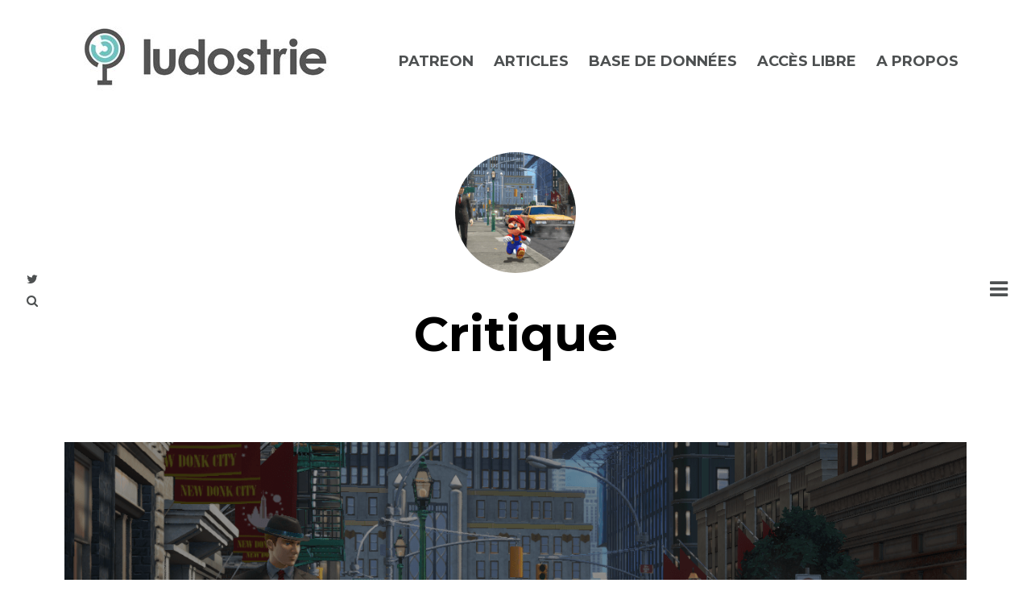

--- FILE ---
content_type: text/html; charset=UTF-8
request_url: https://ludostrie.com/tag/critique/
body_size: 10149
content:
<!DOCTYPE html>
<html lang="fr-FR" class="no-js">

	<head>
		<meta charset="UTF-8">
		<meta http-equiv="X-UA-Compatible" content="IE=edge">
		<meta name="HandheldFriendly" content="True">
		<meta name="MobileOptimized" content="320">
		<meta name="viewport" content="width=device-width, initial-scale=1"/>
				<meta name='robots' content='index, follow, max-image-preview:large, max-snippet:-1, max-video-preview:-1' />

	<!-- This site is optimized with the Yoast SEO plugin v26.7 - https://yoast.com/wordpress/plugins/seo/ -->
	<title>Critique Archives &#8211; Ludostrie</title>
	<link rel="canonical" href="https://ludostrie.com/tag/critique/" />
	<meta property="og:locale" content="fr_FR" />
	<meta property="og:type" content="article" />
	<meta property="og:title" content="Critique Archives &#8211; Ludostrie" />
	<meta property="og:url" content="https://ludostrie.com/tag/critique/" />
	<meta property="og:site_name" content="Ludostrie" />
	<meta name="twitter:card" content="summary_large_image" />
	<meta name="twitter:site" content="@ludostrie" />
	<script type="application/ld+json" class="yoast-schema-graph">{"@context":"https://schema.org","@graph":[{"@type":"CollectionPage","@id":"https://ludostrie.com/tag/critique/","url":"https://ludostrie.com/tag/critique/","name":"Critique Archives &#8211; Ludostrie","isPartOf":{"@id":"https://ludostrie.com/#website"},"primaryImageOfPage":{"@id":"https://ludostrie.com/tag/critique/#primaryimage"},"image":{"@id":"https://ludostrie.com/tag/critique/#primaryimage"},"thumbnailUrl":"https://ludostrie.com/wp-content/uploads/2018/05/p3kbG5T.png","breadcrumb":{"@id":"https://ludostrie.com/tag/critique/#breadcrumb"},"inLanguage":"fr-FR"},{"@type":"ImageObject","inLanguage":"fr-FR","@id":"https://ludostrie.com/tag/critique/#primaryimage","url":"https://ludostrie.com/wp-content/uploads/2018/05/p3kbG5T.png","contentUrl":"https://ludostrie.com/wp-content/uploads/2018/05/p3kbG5T.png","width":1280,"height":720},{"@type":"BreadcrumbList","@id":"https://ludostrie.com/tag/critique/#breadcrumb","itemListElement":[{"@type":"ListItem","position":1,"name":"Accueil","item":"https://ludostrie.com/"},{"@type":"ListItem","position":2,"name":"Critique"}]},{"@type":"WebSite","@id":"https://ludostrie.com/#website","url":"https://ludostrie.com/","name":"Ludostrie","description":"Mieux comprendre le jeu vidéo","potentialAction":[{"@type":"SearchAction","target":{"@type":"EntryPoint","urlTemplate":"https://ludostrie.com/?s={search_term_string}"},"query-input":{"@type":"PropertyValueSpecification","valueRequired":true,"valueName":"search_term_string"}}],"inLanguage":"fr-FR"}]}</script>
	<!-- / Yoast SEO plugin. -->


<link rel='dns-prefetch' href='//fonts.googleapis.com' />
<link rel="alternate" type="application/rss+xml" title="Ludostrie &raquo; Flux" href="https://ludostrie.com/feed/" />
<link rel="alternate" type="application/rss+xml" title="Ludostrie &raquo; Flux des commentaires" href="https://ludostrie.com/comments/feed/" />
<link rel="alternate" type="application/rss+xml" title="Ludostrie &raquo; Flux de l’étiquette Critique" href="https://ludostrie.com/tag/critique/feed/" />
<style id='wp-img-auto-sizes-contain-inline-css' type='text/css'>
img:is([sizes=auto i],[sizes^="auto," i]){contain-intrinsic-size:3000px 1500px}
/*# sourceURL=wp-img-auto-sizes-contain-inline-css */
</style>
<style id='wp-emoji-styles-inline-css' type='text/css'>

	img.wp-smiley, img.emoji {
		display: inline !important;
		border: none !important;
		box-shadow: none !important;
		height: 1em !important;
		width: 1em !important;
		margin: 0 0.07em !important;
		vertical-align: -0.1em !important;
		background: none !important;
		padding: 0 !important;
	}
/*# sourceURL=wp-emoji-styles-inline-css */
</style>
<style id='wp-block-library-inline-css' type='text/css'>
:root{--wp-block-synced-color:#7a00df;--wp-block-synced-color--rgb:122,0,223;--wp-bound-block-color:var(--wp-block-synced-color);--wp-editor-canvas-background:#ddd;--wp-admin-theme-color:#007cba;--wp-admin-theme-color--rgb:0,124,186;--wp-admin-theme-color-darker-10:#006ba1;--wp-admin-theme-color-darker-10--rgb:0,107,160.5;--wp-admin-theme-color-darker-20:#005a87;--wp-admin-theme-color-darker-20--rgb:0,90,135;--wp-admin-border-width-focus:2px}@media (min-resolution:192dpi){:root{--wp-admin-border-width-focus:1.5px}}.wp-element-button{cursor:pointer}:root .has-very-light-gray-background-color{background-color:#eee}:root .has-very-dark-gray-background-color{background-color:#313131}:root .has-very-light-gray-color{color:#eee}:root .has-very-dark-gray-color{color:#313131}:root .has-vivid-green-cyan-to-vivid-cyan-blue-gradient-background{background:linear-gradient(135deg,#00d084,#0693e3)}:root .has-purple-crush-gradient-background{background:linear-gradient(135deg,#34e2e4,#4721fb 50%,#ab1dfe)}:root .has-hazy-dawn-gradient-background{background:linear-gradient(135deg,#faaca8,#dad0ec)}:root .has-subdued-olive-gradient-background{background:linear-gradient(135deg,#fafae1,#67a671)}:root .has-atomic-cream-gradient-background{background:linear-gradient(135deg,#fdd79a,#004a59)}:root .has-nightshade-gradient-background{background:linear-gradient(135deg,#330968,#31cdcf)}:root .has-midnight-gradient-background{background:linear-gradient(135deg,#020381,#2874fc)}:root{--wp--preset--font-size--normal:16px;--wp--preset--font-size--huge:42px}.has-regular-font-size{font-size:1em}.has-larger-font-size{font-size:2.625em}.has-normal-font-size{font-size:var(--wp--preset--font-size--normal)}.has-huge-font-size{font-size:var(--wp--preset--font-size--huge)}.has-text-align-center{text-align:center}.has-text-align-left{text-align:left}.has-text-align-right{text-align:right}.has-fit-text{white-space:nowrap!important}#end-resizable-editor-section{display:none}.aligncenter{clear:both}.items-justified-left{justify-content:flex-start}.items-justified-center{justify-content:center}.items-justified-right{justify-content:flex-end}.items-justified-space-between{justify-content:space-between}.screen-reader-text{border:0;clip-path:inset(50%);height:1px;margin:-1px;overflow:hidden;padding:0;position:absolute;width:1px;word-wrap:normal!important}.screen-reader-text:focus{background-color:#ddd;clip-path:none;color:#444;display:block;font-size:1em;height:auto;left:5px;line-height:normal;padding:15px 23px 14px;text-decoration:none;top:5px;width:auto;z-index:100000}html :where(.has-border-color){border-style:solid}html :where([style*=border-top-color]){border-top-style:solid}html :where([style*=border-right-color]){border-right-style:solid}html :where([style*=border-bottom-color]){border-bottom-style:solid}html :where([style*=border-left-color]){border-left-style:solid}html :where([style*=border-width]){border-style:solid}html :where([style*=border-top-width]){border-top-style:solid}html :where([style*=border-right-width]){border-right-style:solid}html :where([style*=border-bottom-width]){border-bottom-style:solid}html :where([style*=border-left-width]){border-left-style:solid}html :where(img[class*=wp-image-]){height:auto;max-width:100%}:where(figure){margin:0 0 1em}html :where(.is-position-sticky){--wp-admin--admin-bar--position-offset:var(--wp-admin--admin-bar--height,0px)}@media screen and (max-width:600px){html :where(.is-position-sticky){--wp-admin--admin-bar--position-offset:0px}}

/*# sourceURL=wp-block-library-inline-css */
</style><style id='global-styles-inline-css' type='text/css'>
:root{--wp--preset--aspect-ratio--square: 1;--wp--preset--aspect-ratio--4-3: 4/3;--wp--preset--aspect-ratio--3-4: 3/4;--wp--preset--aspect-ratio--3-2: 3/2;--wp--preset--aspect-ratio--2-3: 2/3;--wp--preset--aspect-ratio--16-9: 16/9;--wp--preset--aspect-ratio--9-16: 9/16;--wp--preset--color--black: #000000;--wp--preset--color--cyan-bluish-gray: #abb8c3;--wp--preset--color--white: #ffffff;--wp--preset--color--pale-pink: #f78da7;--wp--preset--color--vivid-red: #cf2e2e;--wp--preset--color--luminous-vivid-orange: #ff6900;--wp--preset--color--luminous-vivid-amber: #fcb900;--wp--preset--color--light-green-cyan: #7bdcb5;--wp--preset--color--vivid-green-cyan: #00d084;--wp--preset--color--pale-cyan-blue: #8ed1fc;--wp--preset--color--vivid-cyan-blue: #0693e3;--wp--preset--color--vivid-purple: #9b51e0;--wp--preset--gradient--vivid-cyan-blue-to-vivid-purple: linear-gradient(135deg,rgb(6,147,227) 0%,rgb(155,81,224) 100%);--wp--preset--gradient--light-green-cyan-to-vivid-green-cyan: linear-gradient(135deg,rgb(122,220,180) 0%,rgb(0,208,130) 100%);--wp--preset--gradient--luminous-vivid-amber-to-luminous-vivid-orange: linear-gradient(135deg,rgb(252,185,0) 0%,rgb(255,105,0) 100%);--wp--preset--gradient--luminous-vivid-orange-to-vivid-red: linear-gradient(135deg,rgb(255,105,0) 0%,rgb(207,46,46) 100%);--wp--preset--gradient--very-light-gray-to-cyan-bluish-gray: linear-gradient(135deg,rgb(238,238,238) 0%,rgb(169,184,195) 100%);--wp--preset--gradient--cool-to-warm-spectrum: linear-gradient(135deg,rgb(74,234,220) 0%,rgb(151,120,209) 20%,rgb(207,42,186) 40%,rgb(238,44,130) 60%,rgb(251,105,98) 80%,rgb(254,248,76) 100%);--wp--preset--gradient--blush-light-purple: linear-gradient(135deg,rgb(255,206,236) 0%,rgb(152,150,240) 100%);--wp--preset--gradient--blush-bordeaux: linear-gradient(135deg,rgb(254,205,165) 0%,rgb(254,45,45) 50%,rgb(107,0,62) 100%);--wp--preset--gradient--luminous-dusk: linear-gradient(135deg,rgb(255,203,112) 0%,rgb(199,81,192) 50%,rgb(65,88,208) 100%);--wp--preset--gradient--pale-ocean: linear-gradient(135deg,rgb(255,245,203) 0%,rgb(182,227,212) 50%,rgb(51,167,181) 100%);--wp--preset--gradient--electric-grass: linear-gradient(135deg,rgb(202,248,128) 0%,rgb(113,206,126) 100%);--wp--preset--gradient--midnight: linear-gradient(135deg,rgb(2,3,129) 0%,rgb(40,116,252) 100%);--wp--preset--font-size--small: 13px;--wp--preset--font-size--medium: 20px;--wp--preset--font-size--large: 36px;--wp--preset--font-size--x-large: 42px;--wp--preset--spacing--20: 0.44rem;--wp--preset--spacing--30: 0.67rem;--wp--preset--spacing--40: 1rem;--wp--preset--spacing--50: 1.5rem;--wp--preset--spacing--60: 2.25rem;--wp--preset--spacing--70: 3.38rem;--wp--preset--spacing--80: 5.06rem;--wp--preset--shadow--natural: 6px 6px 9px rgba(0, 0, 0, 0.2);--wp--preset--shadow--deep: 12px 12px 50px rgba(0, 0, 0, 0.4);--wp--preset--shadow--sharp: 6px 6px 0px rgba(0, 0, 0, 0.2);--wp--preset--shadow--outlined: 6px 6px 0px -3px rgb(255, 255, 255), 6px 6px rgb(0, 0, 0);--wp--preset--shadow--crisp: 6px 6px 0px rgb(0, 0, 0);}:where(.is-layout-flex){gap: 0.5em;}:where(.is-layout-grid){gap: 0.5em;}body .is-layout-flex{display: flex;}.is-layout-flex{flex-wrap: wrap;align-items: center;}.is-layout-flex > :is(*, div){margin: 0;}body .is-layout-grid{display: grid;}.is-layout-grid > :is(*, div){margin: 0;}:where(.wp-block-columns.is-layout-flex){gap: 2em;}:where(.wp-block-columns.is-layout-grid){gap: 2em;}:where(.wp-block-post-template.is-layout-flex){gap: 1.25em;}:where(.wp-block-post-template.is-layout-grid){gap: 1.25em;}.has-black-color{color: var(--wp--preset--color--black) !important;}.has-cyan-bluish-gray-color{color: var(--wp--preset--color--cyan-bluish-gray) !important;}.has-white-color{color: var(--wp--preset--color--white) !important;}.has-pale-pink-color{color: var(--wp--preset--color--pale-pink) !important;}.has-vivid-red-color{color: var(--wp--preset--color--vivid-red) !important;}.has-luminous-vivid-orange-color{color: var(--wp--preset--color--luminous-vivid-orange) !important;}.has-luminous-vivid-amber-color{color: var(--wp--preset--color--luminous-vivid-amber) !important;}.has-light-green-cyan-color{color: var(--wp--preset--color--light-green-cyan) !important;}.has-vivid-green-cyan-color{color: var(--wp--preset--color--vivid-green-cyan) !important;}.has-pale-cyan-blue-color{color: var(--wp--preset--color--pale-cyan-blue) !important;}.has-vivid-cyan-blue-color{color: var(--wp--preset--color--vivid-cyan-blue) !important;}.has-vivid-purple-color{color: var(--wp--preset--color--vivid-purple) !important;}.has-black-background-color{background-color: var(--wp--preset--color--black) !important;}.has-cyan-bluish-gray-background-color{background-color: var(--wp--preset--color--cyan-bluish-gray) !important;}.has-white-background-color{background-color: var(--wp--preset--color--white) !important;}.has-pale-pink-background-color{background-color: var(--wp--preset--color--pale-pink) !important;}.has-vivid-red-background-color{background-color: var(--wp--preset--color--vivid-red) !important;}.has-luminous-vivid-orange-background-color{background-color: var(--wp--preset--color--luminous-vivid-orange) !important;}.has-luminous-vivid-amber-background-color{background-color: var(--wp--preset--color--luminous-vivid-amber) !important;}.has-light-green-cyan-background-color{background-color: var(--wp--preset--color--light-green-cyan) !important;}.has-vivid-green-cyan-background-color{background-color: var(--wp--preset--color--vivid-green-cyan) !important;}.has-pale-cyan-blue-background-color{background-color: var(--wp--preset--color--pale-cyan-blue) !important;}.has-vivid-cyan-blue-background-color{background-color: var(--wp--preset--color--vivid-cyan-blue) !important;}.has-vivid-purple-background-color{background-color: var(--wp--preset--color--vivid-purple) !important;}.has-black-border-color{border-color: var(--wp--preset--color--black) !important;}.has-cyan-bluish-gray-border-color{border-color: var(--wp--preset--color--cyan-bluish-gray) !important;}.has-white-border-color{border-color: var(--wp--preset--color--white) !important;}.has-pale-pink-border-color{border-color: var(--wp--preset--color--pale-pink) !important;}.has-vivid-red-border-color{border-color: var(--wp--preset--color--vivid-red) !important;}.has-luminous-vivid-orange-border-color{border-color: var(--wp--preset--color--luminous-vivid-orange) !important;}.has-luminous-vivid-amber-border-color{border-color: var(--wp--preset--color--luminous-vivid-amber) !important;}.has-light-green-cyan-border-color{border-color: var(--wp--preset--color--light-green-cyan) !important;}.has-vivid-green-cyan-border-color{border-color: var(--wp--preset--color--vivid-green-cyan) !important;}.has-pale-cyan-blue-border-color{border-color: var(--wp--preset--color--pale-cyan-blue) !important;}.has-vivid-cyan-blue-border-color{border-color: var(--wp--preset--color--vivid-cyan-blue) !important;}.has-vivid-purple-border-color{border-color: var(--wp--preset--color--vivid-purple) !important;}.has-vivid-cyan-blue-to-vivid-purple-gradient-background{background: var(--wp--preset--gradient--vivid-cyan-blue-to-vivid-purple) !important;}.has-light-green-cyan-to-vivid-green-cyan-gradient-background{background: var(--wp--preset--gradient--light-green-cyan-to-vivid-green-cyan) !important;}.has-luminous-vivid-amber-to-luminous-vivid-orange-gradient-background{background: var(--wp--preset--gradient--luminous-vivid-amber-to-luminous-vivid-orange) !important;}.has-luminous-vivid-orange-to-vivid-red-gradient-background{background: var(--wp--preset--gradient--luminous-vivid-orange-to-vivid-red) !important;}.has-very-light-gray-to-cyan-bluish-gray-gradient-background{background: var(--wp--preset--gradient--very-light-gray-to-cyan-bluish-gray) !important;}.has-cool-to-warm-spectrum-gradient-background{background: var(--wp--preset--gradient--cool-to-warm-spectrum) !important;}.has-blush-light-purple-gradient-background{background: var(--wp--preset--gradient--blush-light-purple) !important;}.has-blush-bordeaux-gradient-background{background: var(--wp--preset--gradient--blush-bordeaux) !important;}.has-luminous-dusk-gradient-background{background: var(--wp--preset--gradient--luminous-dusk) !important;}.has-pale-ocean-gradient-background{background: var(--wp--preset--gradient--pale-ocean) !important;}.has-electric-grass-gradient-background{background: var(--wp--preset--gradient--electric-grass) !important;}.has-midnight-gradient-background{background: var(--wp--preset--gradient--midnight) !important;}.has-small-font-size{font-size: var(--wp--preset--font-size--small) !important;}.has-medium-font-size{font-size: var(--wp--preset--font-size--medium) !important;}.has-large-font-size{font-size: var(--wp--preset--font-size--large) !important;}.has-x-large-font-size{font-size: var(--wp--preset--font-size--x-large) !important;}
/*# sourceURL=global-styles-inline-css */
</style>

<style id='classic-theme-styles-inline-css' type='text/css'>
/*! This file is auto-generated */
.wp-block-button__link{color:#fff;background-color:#32373c;border-radius:9999px;box-shadow:none;text-decoration:none;padding:calc(.667em + 2px) calc(1.333em + 2px);font-size:1.125em}.wp-block-file__button{background:#32373c;color:#fff;text-decoration:none}
/*# sourceURL=/wp-includes/css/classic-themes.min.css */
</style>
<link rel='stylesheet' id='patreon-wordpress-css-css' href='https://ludostrie.com/wp-content/plugins/patreon-connect/assets/css/app.css?ver=6.9' type='text/css' media='all' />
<link rel='stylesheet' id='light-style-css' href='https://ludostrie.com/wp-content/plugins/organize-series/orgSeriesLightTheme.css?ver=6.9' type='text/css' media='all' />
<link rel='stylesheet' id='pps-post-list-box-frontend-css' href='https://ludostrie.com/wp-content/plugins/organize-series/addons/post-list-box/classes/../assets/css/post-list-box-frontend.css?ver=2.17.0' type='text/css' media='all' />
<link rel='stylesheet' id='pps-series-post-details-frontend-css' href='https://ludostrie.com/wp-content/plugins/organize-series/addons/post-details/assets/css/series-post-details-frontend.css?ver=2.17.0' type='text/css' media='all' />
<link rel='stylesheet' id='pps-series-post-navigation-frontend-css' href='https://ludostrie.com/wp-content/plugins/organize-series/addons/post-navigation/includes/../assets/css/post-navigation-frontend.css?ver=2.17.0' type='text/css' media='all' />
<link rel='stylesheet' id='dashicons-css' href='https://ludostrie.com/wp-includes/css/dashicons.min.css?ver=6.9' type='text/css' media='all' />
<link rel='stylesheet' id='cb_p6-css-main-css' href='https://ludostrie.com/wp-content/plugins/patron-plugin-pro/plugin/lib/patron-button-and-widgets-by-codebard/plugin/templates/default/style.css?ver=6.9' type='text/css' media='all' />
<link rel='stylesheet' id='cb_p6_a1-css-main-css' href='https://ludostrie.com/wp-content/plugins/patron-plugin-pro/plugin/templates/default/style.css?ver=1.5.0' type='text/css' media='all' />
<link rel='stylesheet' id='__EPYT__style-css' href='https://ludostrie.com/wp-content/plugins/youtube-embed-plus/styles/ytprefs.min.css?ver=14.2.4' type='text/css' media='all' />
<style id='__EPYT__style-inline-css' type='text/css'>

                .epyt-gallery-thumb {
                        width: 33.333%;
                }
                
/*# sourceURL=__EPYT__style-inline-css */
</style>
<link rel='stylesheet' id='fotomag-stylesheet-css' href='https://ludostrie.com/wp-content/themes/fotomag/library/css/style.min.css?ver=1.4.6' type='text/css' media='all' />
<link rel='stylesheet' id='fotomag-fonts-css' href='https://fonts.googleapis.com/css?family=Montserrat%3A400%2C700%7CMerriweather%3A400%2C700%2C400italic&#038;subset=latin&#038;ver=1.4.6' type='text/css' media='all' />
<script type="text/javascript" src="https://ludostrie.com/wp-includes/js/jquery/jquery.min.js?ver=3.7.1" id="jquery-core-js"></script>
<script type="text/javascript" src="https://ludostrie.com/wp-includes/js/jquery/jquery-migrate.min.js?ver=3.4.1" id="jquery-migrate-js"></script>
<script type="text/javascript" src="https://ludostrie.com/wp-content/plugins/wp-hide-post/public/js/wp-hide-post-public.js?ver=2.0.10" id="wp-hide-post-js"></script>
<script type="text/javascript" id="__ytprefs__-js-extra">
/* <![CDATA[ */
var _EPYT_ = {"ajaxurl":"https://ludostrie.com/wp-admin/admin-ajax.php","security":"d71979adbc","gallery_scrolloffset":"20","eppathtoscripts":"https://ludostrie.com/wp-content/plugins/youtube-embed-plus/scripts/","eppath":"https://ludostrie.com/wp-content/plugins/youtube-embed-plus/","epresponsiveselector":"[\"iframe.__youtube_prefs_widget__\"]","epdovol":"1","version":"14.2.4","evselector":"iframe.__youtube_prefs__[src], iframe[src*=\"youtube.com/embed/\"], iframe[src*=\"youtube-nocookie.com/embed/\"]","ajax_compat":"","maxres_facade":"eager","ytapi_load":"light","pause_others":"","stopMobileBuffer":"1","facade_mode":"","not_live_on_channel":""};
//# sourceURL=__ytprefs__-js-extra
/* ]]> */
</script>
<script type="text/javascript" src="https://ludostrie.com/wp-content/plugins/youtube-embed-plus/scripts/ytprefs.min.js?ver=14.2.4" id="__ytprefs__-js"></script>
<script type="text/javascript" src="https://ludostrie.com/wp-content/themes/fotomag/library/js/modernizr.custom.min.js?ver=2.6.2" id="modernizr-js"></script>
<link rel="https://api.w.org/" href="https://ludostrie.com/wp-json/" /><link rel="alternate" title="JSON" type="application/json" href="https://ludostrie.com/wp-json/wp/v2/tags/8" /><link rel="EditURI" type="application/rsd+xml" title="RSD" href="https://ludostrie.com/xmlrpc.php?rsd" />
<meta name="generator" content="WordPress 6.9" />

		<!-- GA Google Analytics @ https://m0n.co/ga -->
		<script async src="https://www.googletagmanager.com/gtag/js?id=UA-120914162-1"></script>
		<script>
			window.dataLayer = window.dataLayer || [];
			function gtag(){dataLayer.push(arguments);}
			gtag('js', new Date());
			gtag('config', 'UA-120914162-1');
		</script>

	<style>@font-face {
            font-family: 'Libre Franklin Extra Bold';
            src: url('https://ludostrie.com/wp-content/plugins/patreon-connect/assets/fonts/librefranklin-extrabold-webfont.woff2') format('woff2'),
                 url('https://ludostrie.com/wp-content/plugins/patreon-connect/assets/fonts/librefranklin-extrabold-webfont.woff') format('woff');
            font-weight: bold;
            }</style><style type="text/css">.cb-menu-overlay { background-color: #61c6c0; }.cb-top-nav-menu { padding-top: 5px; }.cb-sub-modal { background-color: #fff; }.cb-sub-modal, .cb-sub-modal .cb-modal-closer { color: #000; }.cb-menu-overlay, .cb-menu-overlay a { color: #ffffff; }.entry-content h1, .entry-content h2, .entry-content h3, .entry-content h4, .entry-content h5 { color: #4d5051; }.entry-content blockquote { color: #4d5051; }.entry-content a { color: #6dc3c2; }.entry-content a:hover { color: #6dc3c2; }.cb-under-footer a, .cb-column a { color: #666; }.cb-under-footer a:hover, .cb-column a:hover { color: #999; }.entry-content {  color: #444444; font-size: 15px; line-height: 28px; }h1, h2, h3, h4 ,h5, .cb-font-title, .comment-form .submit, body { font-family: 'Montserrat'; }.cb-font-body, .entry-content, .entry-content h1, .entry-content h2, .entry-content h3, .entry-content h4, .entry-content h5, .cb-font-content, .comment-form input, .comment-form textarea, .cb-search-field, .comment-notes { font-family: 'Merriweather'; }*::-webkit-input-placeholder { font-family: 'Merriweather'; }*:-moz-placeholder { font-family: 'Merriweather'; }*::-moz-placeholder { font-family: 'Merriweather'; }*:-ms-input-placeholder { font-family: 'Merriweather'; }@media only screen and (min-width: 1020px) { .entry-content { font-size: 18px; line-height: 34px; } }@media only screen and (min-width: 1200px) { .cb-nav-top { padding-top: 25px; padding-bottom: 25px } }</style><!-- end custom css --><link rel="icon" href="https://ludostrie.com/wp-content/uploads/2018/06/cropped-logom3-32x32.png" sizes="32x32" />
<link rel="icon" href="https://ludostrie.com/wp-content/uploads/2018/06/cropped-logom3-192x192.png" sizes="192x192" />
<link rel="apple-touch-icon" href="https://ludostrie.com/wp-content/uploads/2018/06/cropped-logom3-180x180.png" />
<meta name="msapplication-TileImage" content="https://ludostrie.com/wp-content/uploads/2018/06/cropped-logom3-270x270.png" />
		<style type="text/css" id="wp-custom-css">
			.entry-content .aligncenter .size-full {
	width:100%;
	margin-left: 0;
}

.cb-footer-last {
	background:#6dc3c2;
}

.cb-top-nav-menu {
	margin-top:50px;
}

.cb-top-nav-menu li a,.cb-v-container a {
	color:#4d5051;
}

@media (max-width: 1370px) {
	.cb-top-nav-menu {
	margin-top:30px;
}
}

@media (max-width: 960px) {
	.cb-top-nav-menu {
	margin-top:0px;
}
}

.easy-footnotes-wrapper {
	font-size:12px;
	line-height:1.5
}

.cb-fi {
	opacity:0.6
}

.seriesbox {
	width:100%;
	background:transparent;
	color:inherit;
	padding:0;
	margin-bottom:40px;
	border:none;
	box-shadow:none;
}

.seriesbox h3 {
	margin:0 0 20px 0;
}

.serieslist-ul {
	    font-family: 'Merriweather';
	    font-size: 18px;
    line-height: 34px;
}


.series-nav-left {display: block;
    float: left;
}

.series-nav-right {display: block;
    float: right;
}

fieldset {
	border:none;
	margin-bottom:60px;
}

fieldset h4 {
	margin:0
}		</style>
		<style id="kirki-inline-styles"></style><noscript><style id="rocket-lazyload-nojs-css">.rll-youtube-player, [data-lazy-src]{display:none !important;}</style></noscript>	</head>

	<body class="archive tag tag-critique tag-8 wp-theme-fotomag cb-fw-embeds cb-header-2 cb-header-trans-fa cb-reading-time-on cb-body-bs-3" itemscope itemtype="http://schema.org/WebPage">

		<div id="container">
			        	
        	
        	        	
        	
	            <header id="cb-header" class="cb-header cb-nav-top clearfix" itemscope itemtype="http://schema.org/WPHeader">

	                <div id="logo" class="cb-logo-area cb-main-logo cb-header-block">
	                    <a class="cb-logo-link cb-header-block-inner" href="https://ludostrie.com/">
	                        <img src="http://ludostrie.com/wp-content/uploads/2018/06/logo4.jpg" alt="" data-at2x="http://ludostrie.com/wp-content/uploads/2018/06/ludostrie-logo-def-HORIZONTAL-BLEU-JOYSTICK_BLEU.jpg">
	                    </a>
	                </div>

	                
						<ul id="cb-top-nav-menu" class="cb-top-nav-menu cb-style-text-1"><li id="menu-item-172" class="menu-item menu-item-type-custom menu-item-object-custom menu-item-172"><a href="http://patreon.com/ludostrie">Patreon</a></li>
<li id="menu-item-2342" class="menu-item menu-item-type-post_type menu-item-object-page menu-item-2342"><a href="https://ludostrie.com/articles/">Articles</a></li>
<li id="menu-item-2444" class="menu-item menu-item-type-post_type menu-item-object-page menu-item-2444"><a href="https://ludostrie.com/base-de-donnee-ventes-consoles-jeux-videos/">Base de données</a></li>
<li id="menu-item-2284" class="menu-item menu-item-type-taxonomy menu-item-object-category menu-item-2284"><a href="https://ludostrie.com/category/acces-libre/">Accès libre</a></li>
<li id="menu-item-485" class="menu-item menu-item-type-post_type menu-item-object-page menu-item-485"><a href="https://ludostrie.com/a-propos/">A propos</a></li>
</ul>
	                
				</header>

            				
						
			
				<div id="cb-nav-left" class="cb-fixed cb-nav-left cb-font-title cb-nav-sides">
					<div class="cb-v-container">
						
					    
					    	            				<div class="cb-social-icon"><a href="//www.twitter.com/ludostrie" class="cb-tip-right" target="_blank" data-title="Twitter"><i class="fa fa-twitter"></i></a></div>
					    
					    
					    
					    
					    
													<div class="cb-social-icon"><a href="#" id="cb-search-trigger" class="cb-tip-right" data-title="Search"><i class="fa fa-search"></i></a></div>
						
											</div>
				</div>

			
							<div id="cb-nav-right" class="cb-fixed cb-nav-right cb-nav-sides">
					<div class="cb-v-container">
							<a href="#" id="cb-menu-trigger"><i class="fa fa-bars"></i></a>
					</div>
				</div>
			
			
			
				<div class="cb-menu-overlay cb-border cb-border-bot">
					<a href="#" id="cb-menu-closer" class="cb-modal-closer"><i class="fa cb-times"></i></a>

					<ul id="cb-slide-in-nav" class="cb-slide-in-nav cb-style-text-1"><li class="menu-item menu-item-type-custom menu-item-object-custom menu-item-172"><a href="http://patreon.com/ludostrie">Patreon</a></li>
<li class="menu-item menu-item-type-post_type menu-item-object-page menu-item-2342"><a href="https://ludostrie.com/articles/">Articles</a></li>
<li class="menu-item menu-item-type-post_type menu-item-object-page menu-item-2444"><a href="https://ludostrie.com/base-de-donnee-ventes-consoles-jeux-videos/">Base de données</a></li>
<li class="menu-item menu-item-type-taxonomy menu-item-object-category menu-item-2284"><a href="https://ludostrie.com/category/acces-libre/">Accès libre</a></li>
<li class="menu-item menu-item-type-post_type menu-item-object-page menu-item-485"><a href="https://ludostrie.com/a-propos/">A propos</a></li>
</ul>
										<span class="cb-background"></span>

				</div>

						
	<div id="cb-content">
		
		<div class="cb-arc-header cb-border cb-title-box wrap">

			<div class="cb-mask"><img width="150" height="150" src="https://ludostrie.com/wp-content/uploads/2018/05/p3kbG5T-150x150.png" class="attachment-150x150 size-150x150 wp-post-image" alt="" decoding="async" srcset="https://ludostrie.com/wp-content/uploads/2018/05/p3kbG5T-150x150.png 150w, https://ludostrie.com/wp-content/uploads/2018/05/p3kbG5T-75x75.png 75w" sizes="(max-width: 150px) 100vw, 150px" /></div>			<h1 class="cb-arc-title">Critique</h1>			
		</div>

		<div id="cb-inner-content" class="cb-inner-content-area clearfix">

				<main id="cb-main" class="cb-border cb-posts-loop clearfix" itemscope itemprop="mainContentOfPage" itemtype="http://schema.org/Blog">

					
						
<article id="post-4" class="cb-style-1 cb-bs cb-m clearfix post-4 post type-post status-publish format-standard has-post-thumbnail hentry category-critique category-acces-libre tag-mario tag-switch tag-critique tag-super-mario tag-super-mario-odyssey tag-koizumi tag-motokura tag-hayashida tag-nintendo">

	<div class="cb-placeholder-img cb-fi" style="background-image: url(https://ludostrie.com/wp-content/uploads/2018/05/p3kbG5T.png)" data-adaptive-background data-ab-css-background></div>
	<div class="cb-meta">

		 <div class="cb-cat-wrap">
            
            <div class="cb-cat">

                
                    <a href="https://ludostrie.com/category/critique/" title="View all posts in critique">
                        Critique                    </a>

                
                    <a href="https://ludostrie.com/category/acces-libre/" title="View all posts in acces-libre">
                        Accès libre                    </a>

                            </div>

                                <div class="cb-cat cb-reading-time">
                36 min read            </div>

                </div>
        <h2 class="cb-post-title"><a href="https://ludostrie.com/super-mario-odyssey/">Super Mario Odyssey</a></h2>
                
    </div>
    
	<a href="https://ludostrie.com/super-mario-odyssey/" class="cb-link"></a>

</article>
					
										<nav class="cb-pagination clearfix"></nav>				</main>

				

		</div>

	</div>


        
            <footer id="cb-footer" class="cb-footer-area clearfix" itemscope itemtype="http://schema.org/WPFooter">
                
                <div class="cb-footer-last cb-border cb-border-mob clearfix">

                	                        <div class="cb-logo-area cb-footer-logo cb-footer-last-block">
                            <a href="https://ludostrie.com/" class="cb-logo-link">
                                <img src="http://ludostrie.com/wp-content/uploads/2018/06/ludostrie-footer.jpg" alt=" logo"  data-at2x="http://ludostrie.com/wp-content/uploads/2018/06/ludostrie-logo-def-VERTICAL-BLEU-FOND_BLEU.jpg">
                            </a>
                        </div>
                    
                    
                    
                    <ul class="cb-footer-nav"><li class="menu-item menu-item-type-custom menu-item-object-custom menu-item-172"><a href="http://patreon.com/ludostrie">Patreon</a></li>
<li class="menu-item menu-item-type-post_type menu-item-object-page menu-item-2342"><a href="https://ludostrie.com/articles/">Articles</a></li>
<li class="menu-item menu-item-type-post_type menu-item-object-page menu-item-2444"><a href="https://ludostrie.com/base-de-donnee-ventes-consoles-jeux-videos/">Base de données</a></li>
<li class="menu-item menu-item-type-taxonomy menu-item-object-category menu-item-2284"><a href="https://ludostrie.com/category/acces-libre/">Accès libre</a></li>
<li class="menu-item menu-item-type-post_type menu-item-object-page menu-item-485"><a href="https://ludostrie.com/a-propos/">A propos</a></li>
</ul>
                            <div class="cb-footer-social-icons cb-footer-last-block">

            
            
            
            
            
            
            
            
            
            
        </div>

                            
                    <div class="cb-copyright cb-footer-last-block clearfix">
                        
                        

                        
                    </div>

                </div>

            </footer> <!-- end footer -->

		
		</div> <!-- end #cb-outer-container -->

		<div id="cb-overlay" class="cb-overlay-modal">
            <a href="#" class="cb-modal-closer">
                <i class="fa cb-times"></i>
            </a>
        </div>
            
                <div id="cb-search-overlay" class="clearfix cb-pre-load wrap cb-light-loader">
            <i class="fa fa-circle-o-notch cb-spin-loader fa-2x"></i>
                <form method="get" class="cb-search" action="https://ludostrie.com/">

    <input type="text" class="cb-search-field cb-font-header" placeholder="Search..." value="" name="s" title="" autocomplete="off">
    <button class="cb-search-submit" type="submit" value=""><i class="fa fa-search"></i></button>
    
</form>                <div id="cb-s-results"></div>
        </div>

        
						<script type='text/javascript'><!--
			var seriesdropdown = document.getElementById("orgseries_dropdown");
			if (seriesdropdown) {
			 function onSeriesChange() {
					if ( seriesdropdown.options[seriesdropdown.selectedIndex].value != ( 0 || -1 ) ) {
						location.href = "https://ludostrie.com/Feuilletons/"+seriesdropdown.options[seriesdropdown.selectedIndex].value;
					}
				}
				seriesdropdown.onchange = onSeriesChange;
			}
			--></script>
			<script type="speculationrules">
{"prefetch":[{"source":"document","where":{"and":[{"href_matches":"/*"},{"not":{"href_matches":["/wp-*.php","/wp-admin/*","/wp-content/uploads/*","/wp-content/*","/wp-content/plugins/*","/wp-content/themes/fotomag/*","/*\\?(.+)"]}},{"not":{"selector_matches":"a[rel~=\"nofollow\"]"}},{"not":{"selector_matches":".no-prefetch, .no-prefetch a"}}]},"eagerness":"conservative"}]}
</script>
<script type="text/javascript" src="https://ludostrie.com/wp-content/plugins/patreon-connect/assets/js/app.js?ver=6.9" id="patreon-wordpress-js-js"></script>
<script type="text/javascript" src="https://ludostrie.com/wp-content/plugins/youtube-embed-plus/scripts/fitvids.min.js?ver=14.2.4" id="__ytprefsfitvids__-js"></script>
<script type="text/javascript" id="fotomag-js-ext-js-extra">
/* <![CDATA[ */
var fotomagExt = {"fotomagSS":"","fotomagLb":"1"};
//# sourceURL=fotomag-js-ext-js-extra
/* ]]> */
</script>
<script type="text/javascript" src="https://ludostrie.com/wp-content/themes/fotomag/library/js/fotomag-ext.js?ver=1.4.6" id="fotomag-js-ext-js"></script>
<script type="text/javascript" id="fotomag-js-js-extra">
/* <![CDATA[ */
var fotomagScripts = {"fotomagUrl":"https://ludostrie.com/wp-admin/admin-ajax.php","fotomagPostId":"0","fotomagPlURL":"https://ludostrie.com/wp-content/plugins","fotomagALlNonce":"cc56ab0172"};
//# sourceURL=fotomag-js-js-extra
/* ]]> */
</script>
<script type="text/javascript" src="https://ludostrie.com/wp-content/themes/fotomag/library/js/fotomag-scripts.min.js?ver=1.4.6" id="fotomag-js-js"></script>
<script id="wp-emoji-settings" type="application/json">
{"baseUrl":"https://s.w.org/images/core/emoji/17.0.2/72x72/","ext":".png","svgUrl":"https://s.w.org/images/core/emoji/17.0.2/svg/","svgExt":".svg","source":{"concatemoji":"https://ludostrie.com/wp-includes/js/wp-emoji-release.min.js?ver=6.9"}}
</script>
<script type="module">
/* <![CDATA[ */
/*! This file is auto-generated */
const a=JSON.parse(document.getElementById("wp-emoji-settings").textContent),o=(window._wpemojiSettings=a,"wpEmojiSettingsSupports"),s=["flag","emoji"];function i(e){try{var t={supportTests:e,timestamp:(new Date).valueOf()};sessionStorage.setItem(o,JSON.stringify(t))}catch(e){}}function c(e,t,n){e.clearRect(0,0,e.canvas.width,e.canvas.height),e.fillText(t,0,0);t=new Uint32Array(e.getImageData(0,0,e.canvas.width,e.canvas.height).data);e.clearRect(0,0,e.canvas.width,e.canvas.height),e.fillText(n,0,0);const a=new Uint32Array(e.getImageData(0,0,e.canvas.width,e.canvas.height).data);return t.every((e,t)=>e===a[t])}function p(e,t){e.clearRect(0,0,e.canvas.width,e.canvas.height),e.fillText(t,0,0);var n=e.getImageData(16,16,1,1);for(let e=0;e<n.data.length;e++)if(0!==n.data[e])return!1;return!0}function u(e,t,n,a){switch(t){case"flag":return n(e,"\ud83c\udff3\ufe0f\u200d\u26a7\ufe0f","\ud83c\udff3\ufe0f\u200b\u26a7\ufe0f")?!1:!n(e,"\ud83c\udde8\ud83c\uddf6","\ud83c\udde8\u200b\ud83c\uddf6")&&!n(e,"\ud83c\udff4\udb40\udc67\udb40\udc62\udb40\udc65\udb40\udc6e\udb40\udc67\udb40\udc7f","\ud83c\udff4\u200b\udb40\udc67\u200b\udb40\udc62\u200b\udb40\udc65\u200b\udb40\udc6e\u200b\udb40\udc67\u200b\udb40\udc7f");case"emoji":return!a(e,"\ud83e\u1fac8")}return!1}function f(e,t,n,a){let r;const o=(r="undefined"!=typeof WorkerGlobalScope&&self instanceof WorkerGlobalScope?new OffscreenCanvas(300,150):document.createElement("canvas")).getContext("2d",{willReadFrequently:!0}),s=(o.textBaseline="top",o.font="600 32px Arial",{});return e.forEach(e=>{s[e]=t(o,e,n,a)}),s}function r(e){var t=document.createElement("script");t.src=e,t.defer=!0,document.head.appendChild(t)}a.supports={everything:!0,everythingExceptFlag:!0},new Promise(t=>{let n=function(){try{var e=JSON.parse(sessionStorage.getItem(o));if("object"==typeof e&&"number"==typeof e.timestamp&&(new Date).valueOf()<e.timestamp+604800&&"object"==typeof e.supportTests)return e.supportTests}catch(e){}return null}();if(!n){if("undefined"!=typeof Worker&&"undefined"!=typeof OffscreenCanvas&&"undefined"!=typeof URL&&URL.createObjectURL&&"undefined"!=typeof Blob)try{var e="postMessage("+f.toString()+"("+[JSON.stringify(s),u.toString(),c.toString(),p.toString()].join(",")+"));",a=new Blob([e],{type:"text/javascript"});const r=new Worker(URL.createObjectURL(a),{name:"wpTestEmojiSupports"});return void(r.onmessage=e=>{i(n=e.data),r.terminate(),t(n)})}catch(e){}i(n=f(s,u,c,p))}t(n)}).then(e=>{for(const n in e)a.supports[n]=e[n],a.supports.everything=a.supports.everything&&a.supports[n],"flag"!==n&&(a.supports.everythingExceptFlag=a.supports.everythingExceptFlag&&a.supports[n]);var t;a.supports.everythingExceptFlag=a.supports.everythingExceptFlag&&!a.supports.flag,a.supports.everything||((t=a.source||{}).concatemoji?r(t.concatemoji):t.wpemoji&&t.twemoji&&(r(t.twemoji),r(t.wpemoji)))});
//# sourceURL=https://ludostrie.com/wp-includes/js/wp-emoji-loader.min.js
/* ]]> */
</script>
    <script type="text/javascript">
        jQuery(document).ready(function ($) {

            for (let i = 0; i < document.forms.length; ++i) {
                let form = document.forms[i];
				if ($(form).attr("method") != "get") { $(form).append('<input type="hidden" name="eygXiUdkIcDtS" value="uEOMRU[axFjbA" />'); }
if ($(form).attr("method") != "get") { $(form).append('<input type="hidden" name="RscghmBICr" value="RnHt8S3T" />'); }
if ($(form).attr("method") != "get") { $(form).append('<input type="hidden" name="BHZWbC_cVE" value=".2k]7@uIRl_g" />'); }
if ($(form).attr("method") != "get") { $(form).append('<input type="hidden" name="gRaxOJ_Bbw" value="hqk]XjAUp08uSat" />'); }
            }

            $(document).on('submit', 'form', function () {
				if ($(this).attr("method") != "get") { $(this).append('<input type="hidden" name="eygXiUdkIcDtS" value="uEOMRU[axFjbA" />'); }
if ($(this).attr("method") != "get") { $(this).append('<input type="hidden" name="RscghmBICr" value="RnHt8S3T" />'); }
if ($(this).attr("method") != "get") { $(this).append('<input type="hidden" name="BHZWbC_cVE" value=".2k]7@uIRl_g" />'); }
if ($(this).attr("method") != "get") { $(this).append('<input type="hidden" name="gRaxOJ_Bbw" value="hqk]XjAUp08uSat" />'); }
                return true;
            });

            jQuery.ajaxSetup({
                beforeSend: function (e, data) {

                    if (data.type !== 'POST') return;

                    if (typeof data.data === 'object' && data.data !== null) {
						data.data.append("eygXiUdkIcDtS", "uEOMRU[axFjbA");
data.data.append("RscghmBICr", "RnHt8S3T");
data.data.append("BHZWbC_cVE", ".2k]7@uIRl_g");
data.data.append("gRaxOJ_Bbw", "hqk]XjAUp08uSat");
                    }
                    else {
                        data.data = data.data + '&eygXiUdkIcDtS=uEOMRU[axFjbA&RscghmBICr=RnHt8S3T&BHZWbC_cVE=.2k]7@uIRl_g&gRaxOJ_Bbw=hqk]XjAUp08uSat';
                    }
                }
            });

        });
    </script>
	    
	</body>

</html> <!-- The End. Phew, what a ride! -->